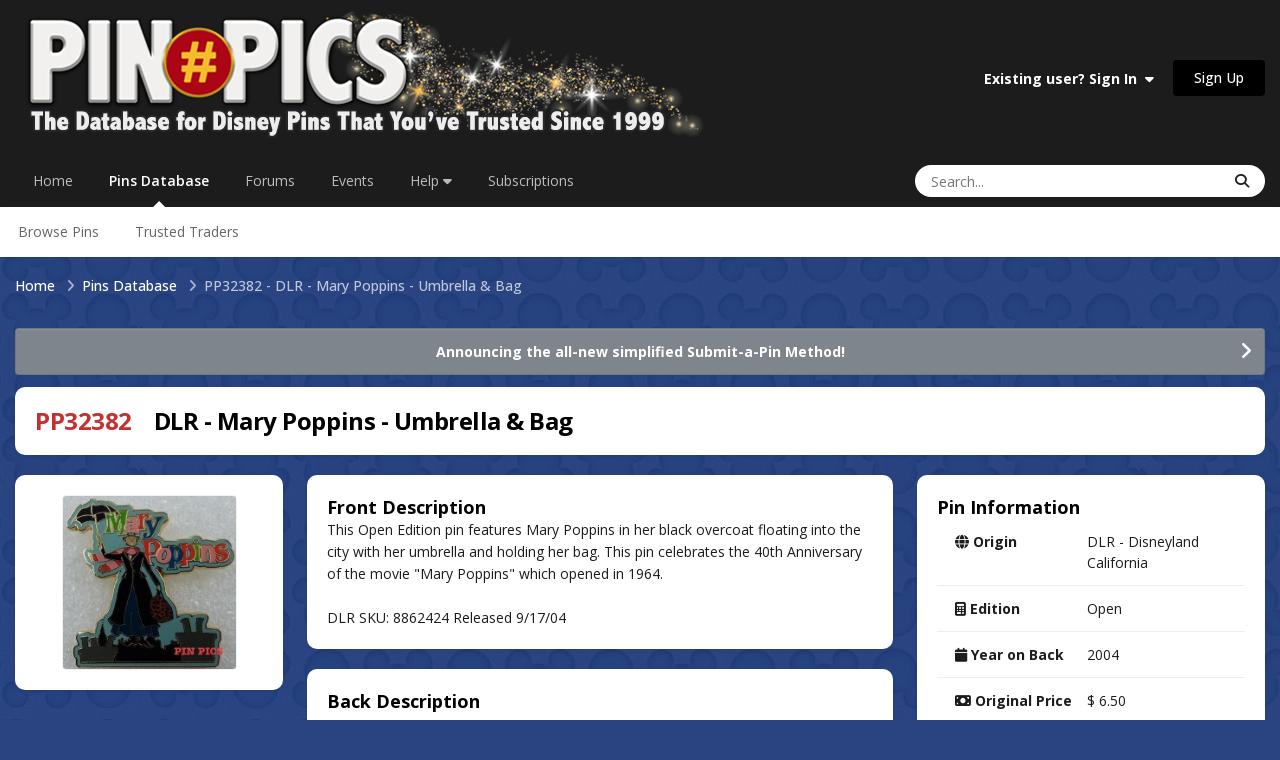

--- FILE ---
content_type: text/html;charset=UTF-8
request_url: https://pinpics.com/pin/32382
body_size: 9997
content:
<!DOCTYPE html>
<html lang="en-US" dir="ltr">
	<head>
		<meta charset="utf-8">
        
		<title>PP32382 - DLR - Mary Poppins - Umbrella &amp; Bag - PinPics</title>
		
			<!-- Google tag (gtag.js) -->
<script async src="https://www.googletagmanager.com/gtag/js?id=G-FM5MKHQCQN"></script>
<script>
  window.dataLayer = window.dataLayer || [];
  function gtag(){dataLayer.push(arguments);}
  gtag('js', new Date());

  gtag('config', 'G-FM5MKHQCQN');
</script>
		
		
		
		

	<meta name="viewport" content="width=device-width, initial-scale=1">



	<meta name="twitter:card" content="summary_large_image" />




	
		
			
				<meta property="og:image" content="https://pinpics.com/uploads/pins/monthly_2004_08/202111261963.jpg">
			
		
	

	
		
			
				<meta property="og:title" content="DLR - Mary Poppins - Umbrella &amp; Bag">
			
		
	

	
		
			
				<meta property="og:type" content="website">
			
		
	

	
		
			
				<meta property="og:url" content="https://pinpics.com/pin/32382/">
			
		
	

	
		
			
				<meta name="description" content="The original FREE online database for Disney Pin Trading. Trade and catalog your collection in a safe and secure community of Disney Pin Traders.">
			
		
	

	
		
			
				<meta property="og:description" content="This Open Edition pin features Mary Poppins in her black overcoat floating into the city with her umbrella and holding her bag. This pin celebrates the 40th Anniversary of the movie &quot;Mary Poppins&quot; which opened in 1964. DLR SKU: 8862424 Released 9/17/04">
			
		
	

	
		
			
				<meta property="og:updated_time" content="2023-07-17T22:26:55Z">
			
		
	

	
		
			
				<meta property="og:site_name" content="PinPics">
			
		
	

	
		
			
				<meta property="og:locale" content="en_US">
			
		
	

	
		
			
				<meta name="keywords" content="Disney Pins, Online Pin Trading, Pin Collecting, Pin Traders, Pin Database, Pin Collectors Community, Free Online Pin Catalog, Disney Pin Forum, Pin Trading Forum">
			
		
	


	
		<link rel="canonical" href="https://pinpics.com/pin/32382/" />
	





<link rel="manifest" href="https://pinpics.com/manifest.webmanifest/">
<meta name="msapplication-config" content="https://pinpics.com/browserconfig.xml/">
<meta name="msapplication-starturl" content="/">
<meta name="application-name" content="PinPics">
<meta name="apple-mobile-web-app-title" content="PinPics">

	<meta name="theme-color" content="#1c1c1c">










<link rel="preload" href="//pinpics.com/applications/core/interface/font/fontawesome-webfont.woff2?v=4.7.0" as="font" crossorigin="anonymous">
		


	<link rel="preconnect" href="https://fonts.googleapis.com">
	<link rel="preconnect" href="https://fonts.gstatic.com" crossorigin>
	
		<link href="https://fonts.googleapis.com/css2?family=Open%20Sans:wght@300;400;500;600;700&display=swap" rel="stylesheet">
	



	<link rel='stylesheet' href='https://pinpics.com/uploads/css_built_26/341e4a57816af3ba440d891ca87450ff_framework.css?v=c1e5f176dd1769372986' media='all'>

	<link rel='stylesheet' href='https://pinpics.com/uploads/css_built_26/05e81b71abe4f22d6eb8d1a929494829_responsive.css?v=c1e5f176dd1769372986' media='all'>

	<link rel='stylesheet' href='https://pinpics.com/uploads/css_built_26/223ae211f0236ea36ac9f7bf920a797a_all.min.css?v=c1e5f176dd1769372986' media='all'>

	<link rel='stylesheet' href='https://pinpics.com/uploads/css_built_26/29bd99919d9bcfd58c5a255c6957b8a6_convert.css?v=c1e5f176dd1769372986' media='all'>

	<link rel='stylesheet' href='https://pinpics.com/uploads/css_built_26/49037c9bdbc019a877c9a3ae069caf24_v4-font-face.min.css?v=c1e5f176dd1769372986' media='all'>

	<link rel='stylesheet' href='https://pinpics.com/uploads/css_built_26/90eb5adf50a8c640f633d47fd7eb1778_core.css?v=c1e5f176dd1769372986' media='all'>

	<link rel='stylesheet' href='https://pinpics.com/uploads/css_built_26/5a0da001ccc2200dc5625c3f3934497d_core_responsive.css?v=c1e5f176dd1769372986' media='all'>

	<link rel='stylesheet' href='https://pinpics.com/uploads/css_built_26/f6c2e70b9ca9bb3683a2629adf2a13b9_feedback.css?v=c1e5f176dd1769372986' media='all'>

	<link rel='stylesheet' href='https://pinpics.com/uploads/css_built_26/c450194f41574a94ec98fd5f46d82d95_pins.css?v=c1e5f176dd1769372986' media='all'>

	<link rel='stylesheet' href='https://pinpics.com/uploads/css_built_26/4a9a1be2bd8b889c04a1056ccb56f13c_global.css?v=c1e5f176dd1769372986' media='all'>





<link rel='stylesheet' href='https://pinpics.com/uploads/css_built_26/258adbb6e4f3e83cd3b355f84e3fa002_custom.css?v=c1e5f176dd1769372986' media='all'>




		
		

	
	<link rel='shortcut icon' href='https://pinpics.com/uploads/monthly_2023_10/numbersignicon.png' type="image/png">

	</head>
	<body class="ipsApp ipsApp_front ipsJS_none ipsClearfix" data-controller="core.front.core.app"  data-message=""  data-pageapp="tbpins" data-pagelocation="front" data-pagemodule="pins" data-pagecontroller="view" data-pageid="32382"   >
		
        

        

		<a href="#ipsLayout_mainArea" class="ipsHide" title="Go to main content on this page" accesskey="m">Jump to content</a>
		





		<div id="ipsLayout_header" class="ipsClearfix">
			<header>
				<div class="ipsLayout_container">
					


<a href='https://pinpics.com/' id='elLogo' accesskey='1'><img src="https://pinpics.com/uploads/monthly_2025_07/LogoBanner3white.png.3a8d86b4c3da0690e3055a6909a385be.png" alt='PinPics'></a>

					
						

	<ul id="elUserNav" class="ipsList_inline cSignedOut ipsResponsive_showDesktop">
		
        
		
        
        
            
            
	


	<li class='cUserNav_icon ipsHide' id='elCart_container'></li>
	<li class='elUserNav_sep ipsHide' id='elCart_sep'></li>

<li id="elSignInLink">
                <a href="https://pinpics.com/login/" data-ipsmenu-closeonclick="false" data-ipsmenu id="elUserSignIn">
                    Existing user? Sign In  <i class="fa fa-caret-down"></i>
                </a>
                
<div id='elUserSignIn_menu' class='ipsMenu ipsMenu_auto ipsHide'>
	<form accept-charset='utf-8' method='post' action='https://pinpics.com/login/'>
		<input type="hidden" name="csrfKey" value="d714e335fc4fd0b942d71412f0e5aee8">
		<input type="hidden" name="ref" value="aHR0cHM6Ly9waW5waWNzLmNvbS9waW4vMzIzODI=">
		<div data-role="loginForm">
			
			
			
				
<div class="ipsPad ipsForm ipsForm_vertical">
	<h4 class="ipsType_sectionHead">Sign In</h4>
	<br><br>
	<ul class='ipsList_reset'>
		<li class="ipsFieldRow ipsFieldRow_noLabel ipsFieldRow_fullWidth">
			
			
				<input type="email" placeholder="Email Address" name="auth" autocomplete="email">
			
		</li>
		<li class="ipsFieldRow ipsFieldRow_noLabel ipsFieldRow_fullWidth">
			<input type="password" placeholder="Password" name="password" autocomplete="current-password">
		</li>
		<li class="ipsFieldRow ipsFieldRow_checkbox ipsClearfix">
			<span class="ipsCustomInput">
				<input type="checkbox" name="remember_me" id="remember_me_checkbox" value="1" checked aria-checked="true">
				<span></span>
			</span>
			<div class="ipsFieldRow_content">
				<label class="ipsFieldRow_label" for="remember_me_checkbox">Remember me</label>
				<span class="ipsFieldRow_desc">Not recommended on shared computers</span>
			</div>
		</li>
		<li class="ipsFieldRow ipsFieldRow_fullWidth">
			<button type="submit" name="_processLogin" value="usernamepassword" class="ipsButton ipsButton_primary ipsButton_small" id="elSignIn_submit">Sign In</button>
			
				<p class="ipsType_right ipsType_small">
					
						<a href='https://pinpics.com/lostpassword/' data-ipsDialog data-ipsDialog-title='Forgot your password?'>
					
					Forgot your password?</a>
				</p>
			
		</li>
	</ul>
</div>
			
		</div>
	</form>
</div>
            </li>
            
        
		
			<li>
				
					<a href="https://pinpics.com/register/"  id="elRegisterButton" class="ipsButton ipsButton_normal ipsButton_primary">Sign Up</a>
				
			</li>
		
	</ul>

						
<ul class='ipsMobileHamburger ipsList_reset ipsResponsive_hideDesktop'>
	<li data-ipsDrawer data-ipsDrawer-drawerElem='#elMobileDrawer'>
		<a href='#'>
			
			
				
			
			
			
			<i class='fa fa-navicon'></i>
		</a>
	</li>
</ul>
					
				</div>
			</header>
			

	<nav data-controller='core.front.core.navBar' class=' ipsResponsive_showDesktop'>
		<div class='ipsNavBar_primary ipsLayout_container '>
			<ul data-role="primaryNavBar" class='ipsClearfix'>
				


	
		
		
		<li  id='elNavSecondary_37' data-role="navBarItem" data-navApp="core" data-navExt="CustomItem">
			
			
				<a href="https://pinpics.com"  data-navItem-id="37" >
					Home<span class='ipsNavBar_active__identifier'></span>
				</a>
			
			
		</li>
	
	

	
		
		
			
		
		<li class='ipsNavBar_active' data-active id='elNavSecondary_135' data-role="navBarItem" data-navApp="tbpins" data-navExt="Pins">
			
			
				<a href="https://pinpics.com/pins/"  data-navItem-id="135" data-navDefault>
					Pins Database<span class='ipsNavBar_active__identifier'></span>
				</a>
			
			
				<ul class='ipsNavBar_secondary ' data-role='secondaryNavBar'>
					


	
	

	
	

	
		
		
		<li  id='elNavSecondary_141' data-role="navBarItem" data-navApp="core" data-navExt="CustomItem">
			
			
				<a href="https://pinpics.com/pins/"  data-navItem-id="141" >
					Browse Pins<span class='ipsNavBar_active__identifier'></span>
				</a>
			
			
		</li>
	
	

	
	

	
	

	
		
		
		<li  id='elNavSecondary_149' data-role="navBarItem" data-navApp="cms" data-navExt="Pages">
			
			
				<a href="https://pinpics.com/trustedtrader/"  data-navItem-id="149" >
					Trusted Traders<span class='ipsNavBar_active__identifier'></span>
				</a>
			
			
		</li>
	
	

	
	

	
	

	
	

					<li class='ipsHide' id='elNavigationMore_135' data-role='navMore'>
						<a href='#' data-ipsMenu data-ipsMenu-appendTo='#elNavigationMore_135' id='elNavigationMore_135_dropdown'>More <i class='fa fa-caret-down'></i></a>
						<ul class='ipsHide ipsMenu ipsMenu_auto' id='elNavigationMore_135_dropdown_menu' data-role='moreDropdown'></ul>
					</li>
				</ul>
			
		</li>
	
	

	
		
		
		<li  id='elNavSecondary_10' data-role="navBarItem" data-navApp="forums" data-navExt="Forums">
			
			
				<a href="https://pinpics.com/forums/"  data-navItem-id="10" >
					Forums<span class='ipsNavBar_active__identifier'></span>
				</a>
			
			
				<ul class='ipsNavBar_secondary ipsHide' data-role='secondaryNavBar'>
					


	
	

	
		
		
		<li  id='elNavSecondary_4' data-role="navBarItem" data-navApp="core" data-navExt="AllActivity">
			
			
				<a href="https://pinpics.com/discover/"  data-navItem-id="4" >
					All Activity<span class='ipsNavBar_active__identifier'></span>
				</a>
			
			
		</li>
	
	

	
	

	
		
		
		<li  id='elNavSecondary_94' data-role="navBarItem" data-navApp="core" data-navExt="OnlineUsers">
			
			
				<a href="https://pinpics.com/online/"  data-navItem-id="94" >
					Online Users<span class='ipsNavBar_active__identifier'></span>
				</a>
			
			
		</li>
	
	

	
	

	
	

					<li class='ipsHide' id='elNavigationMore_10' data-role='navMore'>
						<a href='#' data-ipsMenu data-ipsMenu-appendTo='#elNavigationMore_10' id='elNavigationMore_10_dropdown'>More <i class='fa fa-caret-down'></i></a>
						<ul class='ipsHide ipsMenu ipsMenu_auto' id='elNavigationMore_10_dropdown_menu' data-role='moreDropdown'></ul>
					</li>
				</ul>
			
		</li>
	
	

	
		
		
		<li  id='elNavSecondary_32' data-role="navBarItem" data-navApp="calendar" data-navExt="Calendar">
			
			
				<a href="https://pinpics.com/events/"  data-navItem-id="32" >
					Events<span class='ipsNavBar_active__identifier'></span>
				</a>
			
			
		</li>
	
	

	
	

	
		
		
		<li  id='elNavSecondary_89' data-role="navBarItem" data-navApp="core" data-navExt="Menu">
			
			
				<a href="#" id="elNavigation_89" data-ipsMenu data-ipsMenu-appendTo='#elNavSecondary_89' data-ipsMenu-activeClass='ipsNavActive_menu' data-navItem-id="89" >
					Help <i class="fa fa-caret-down"></i><span class='ipsNavBar_active__identifier'></span>
				</a>
				<ul id="elNavigation_89_menu" class="ipsMenu ipsMenu_auto ipsHide">
					

	
		
			<li class='ipsMenu_item' >
				<a href='https://pinpics.com/faqs/' >
					FAQs
				</a>
			</li>
		
	

	
		
			<li class='ipsMenu_item' >
				<a href='https://pinpics.com/guides/' >
					Guides & Help Topics
				</a>
			</li>
		
	

	
		
			<li class='ipsMenu_item' >
				<a href='https://pinpics.com/perks/' >
					PinPics Perks Loyalty Program
				</a>
			</li>
		
	

	
		
			<li class='ipsMenu_item' >
				<a href='https://pinpics.com/team/' >
					Meet the Team
				</a>
			</li>
		
	

	
		
			<li class='ipsMenu_item' >
				<a href='https://pinpics.com/trustedsellers/' >
					Trusted Sellers
				</a>
			</li>
		
	

	
		
			<li class='ipsMenu_item' >
				<a href='https://pinpics.com/guidelines/' target='_blank' rel="noopener">
					Rules
				</a>
			</li>
		
	

	
		
			<li class='ipsMenu_item' >
				<a href='https://pinpics.com/supportus/' >
					Support Us
				</a>
			</li>
		
	

	
		
			<li class='ipsMenu_item' >
				<a href='https://pinpics.com/contact/' target='_blank' rel="noopener">
					Contact Us
				</a>
			</li>
		
	

				</ul>
			
			
		</li>
	
	

	
		
		
		<li  id='elNavSecondary_145' data-role="navBarItem" data-navApp="cms" data-navExt="Pages">
			
			
				<a href="https://pinpics.com/tiers/"  data-navItem-id="145" >
					Subscriptions<span class='ipsNavBar_active__identifier'></span>
				</a>
			
			
				<ul class='ipsNavBar_secondary ipsHide' data-role='secondaryNavBar'>
					


	
		
		
		<li  id='elNavSecondary_146' data-role="navBarItem" data-navApp="cms" data-navExt="Pages">
			
			
				<a href="https://pinpics.com/tiers/"  data-navItem-id="146" >
					Subscription Options<span class='ipsNavBar_active__identifier'></span>
				</a>
			
			
		</li>
	
	

	
		
		
		<li  id='elNavSecondary_147' data-role="navBarItem" data-navApp="cms" data-navExt="Pages">
			
			
				<a href="https://pinpics.com/subscriptionfeatures/"  data-navItem-id="147" >
					Subscription Features<span class='ipsNavBar_active__identifier'></span>
				</a>
			
			
		</li>
	
	

	
	

	
		
		
		<li  id='elNavSecondary_153' data-role="navBarItem" data-navApp="cms" data-navExt="Pages">
			
			
				<a href="https://pinpics.com/appfaq/"  data-navItem-id="153" >
					Mobile App FAQs<span class='ipsNavBar_active__identifier'></span>
				</a>
			
			
		</li>
	
	

	
	

	
	

					<li class='ipsHide' id='elNavigationMore_145' data-role='navMore'>
						<a href='#' data-ipsMenu data-ipsMenu-appendTo='#elNavigationMore_145' id='elNavigationMore_145_dropdown'>More <i class='fa fa-caret-down'></i></a>
						<ul class='ipsHide ipsMenu ipsMenu_auto' id='elNavigationMore_145_dropdown_menu' data-role='moreDropdown'></ul>
					</li>
				</ul>
			
		</li>
	
	

	
	

				<li class='ipsHide' id='elNavigationMore' data-role='navMore'>
					<a href='#' data-ipsMenu data-ipsMenu-appendTo='#elNavigationMore' id='elNavigationMore_dropdown'>More</a>
					<ul class='ipsNavBar_secondary ipsHide' data-role='secondaryNavBar'>
						<li class='ipsHide' id='elNavigationMore_more' data-role='navMore'>
							<a href='#' data-ipsMenu data-ipsMenu-appendTo='#elNavigationMore_more' id='elNavigationMore_more_dropdown'>More <i class='fa fa-caret-down'></i></a>
							<ul class='ipsHide ipsMenu ipsMenu_auto' id='elNavigationMore_more_dropdown_menu' data-role='moreDropdown'></ul>
						</li>
					</ul>
				</li>
			</ul>
			

	<div id="elSearchWrapper">
		<div id='elSearch' data-controller="core.front.core.quickSearch">
			<form accept-charset='utf-8' action='//pinpics.com/search/?do=quicksearch' method='post'>
                <input type='search' id='elSearchField' placeholder='Search...' name='q' autocomplete='off' aria-label='Search'>
                <details class='cSearchFilter'>
                    <summary class='cSearchFilter__text'></summary>
                    <ul class='cSearchFilter__menu'>
                        
                        <li><label><input type="radio" name="type" value="all"  checked><span class='cSearchFilter__menuText'>Everywhere</span></label></li>
                        
                        
                            <li><label><input type="radio" name="type" value="pins_database" checked><span class='cSearchFilter__menuText'>Pins Database</span></label></li>
                        
                            <li><label><input type="radio" name="type" value="forums_topic"><span class='cSearchFilter__menuText'>Topics</span></label></li>
                        
                            <li><label><input type="radio" name="type" value="calendar_event"><span class='cSearchFilter__menuText'>Events</span></label></li>
                        
                            <li><label><input type="radio" name="type" value="cms_records3"><span class='cSearchFilter__menuText'>Guides</span></label></li>
                        
                            <li><label><input type="radio" name="type" value="nexus_package_item"><span class='cSearchFilter__menuText'>Products</span></label></li>
                        
                    </ul>
                </details>
				<button class='cSearchSubmit' type="submit" aria-label='Search'><i class="fa fa-search"></i></button>
			</form>
		</div>
	</div>

		</div>
	</nav>

			
<ul id="elMobileNav" class="ipsResponsive_hideDesktop" data-controller="core.front.core.mobileNav">
	
		
			
			
				
					<li id="elMobileBreadcrumb">
						<a href="https://pinpics.com/pins/">
							<span>Pins Database</span>
						</a>
					</li>
				
				
			
				
				
			
		
	
	
	
	<li >
		<a data-action="defaultStream" href="https://pinpics.com/discover/"><i class="fa fa-newspaper-o" aria-hidden="true"></i></a>
	</li>

	

	
		<li class="ipsJS_show">
			<a href="https://pinpics.com/search/?type=pins_database"><i class="fa fa-search"></i></a>
		</li>
	
</ul>
		</div>
		<main id="ipsLayout_body" class="ipsLayout_container">
			<div id="ipsLayout_contentArea">
				<div id="ipsLayout_contentWrapper">
					
<nav class='ipsBreadcrumb ipsBreadcrumb_top ipsFaded_withHover'>
	

	<ul class='ipsList_inline ipsPos_right'>
		
		<li >
			<a data-action="defaultStream" class='ipsType_light '  href='https://pinpics.com/discover/'><i class="fa fa-newspaper-o" aria-hidden="true"></i> <span>All Activity</span></a>
		</li>
		
	</ul>

	<ul data-role="breadcrumbList">
		<li>
			<a title="Home" href='https://pinpics.com/'>
				<span>Home <i class='fa fa-angle-right'></i></span>
			</a>
		</li>
		
		
			<li>
				
					<a href='https://pinpics.com/pins/'>
						<span>Pins Database <i class='fa fa-angle-right' aria-hidden="true"></i></span>
					</a>
				
			</li>
		
			<li>
				
					PP32382 - DLR - Mary Poppins - Umbrella &amp; Bag
				
			</li>
		
	</ul>
</nav>
					
					<div id="ipsLayout_mainArea">
						
						
						
						

	


	<div class='cAnnouncementsContent'>
		
		<div class='cAnnouncementContentTop ipsAnnouncement ipsMessage_general ipsType_center'>
            
            <a href='https://pinpics.com/forums/topic/2471-announcing-the-new-method-for-submitting-a-pin/' target="_blank" rel='noopener'>Announcing the all-new simplified Submit-a-Pin Method!</a>
            
		</div>
		
	</div>



						

<div class="tbPinsView" data-controller="tbpins.front.pins.viewPin">
	<div class='ipsClearfix ipsMargin_bottom'>
		<div class='ipsPageHeader ipsResponsive_pull ipsBox ipsPadding'>
			<h1 class='ipsType_pageTitle ipsContained_container'>
				
				<span class='ipsType_break ipsContained'><span class="ipsType_negative">PP32382</span>&nbsp;&nbsp;&nbsp; DLR - Mary Poppins - Umbrella &amp; Bag</span>
			</h1>
		</div>
	</div>
	
	

	
	
	
	<div class='ipsResponsive_pull'>
		<div class='ipsColumns ipsColumns_collapsePhone ipsSpacer_bottom'>
			<aside class='ipsColumn ipsColumn_wide'>
				
				
				<div class='ipsBox ipsPadding ipsType_center'>
					<h2 class='ipsType_sectionTitle ipsType_reset ipsHide'>1 Photo</h2>
					
						<img src="https://pinpics.com/uploads/pins/monthly_2004_08/202111261963.thumb.jpg.a5a7ff0f41c4f79b7af63fb2cfd218fb.jpg" alt="DLR - Mary Poppins - Umbrella &amp; Bag" class="ipsThumb ipsThumb_large ipsRadius ipsCursor_pointer" data-ipsLightbox data-ipsLightbox-group="pin_32382" data-fullURL="https://pinpics.com/uploads/pins/monthly_2004_08/202111261963.jpg">
					
					
					
					
					
				</div>
				
				
				
					<div class="ipsBox ipsPadding tbPinsMyNotes ipsSpacer_top ipsResponsive_showTablet">
						
<form action="https://pinpics.com/pin/32382" method="post" accept-charset='utf-8' enctype="multipart/form-data" data-ipsForm class="ipsForm ipsForm_vertical"  >
	<input type="hidden" name="pin_notes_submitted" value="1">
	
		
			<input type="hidden" name="csrfKey" value="d714e335fc4fd0b942d71412f0e5aee8">
		
	
	
		<input type="hidden" name="MAX_FILE_SIZE" value="25165824">
		<input type="hidden" name="plupload" value="1f4cefe2d1c4062f4a51f545f45d70d4">
	
	
	
		
					<ul class='ipsForm'>
						
<li class='ipsFieldRow ipsFieldRow_textValue ipsClearfix  ' id="tbpins_my_pin_notes">
	
		
			<label class='ipsFieldRow_label' >
				<span>My Pin Notes (Subscription-only Feature)</span> 
			</label>
		
		<div class='ipsFieldRow_content' >
			
			
<div class='ipsPadding ipsType_richText ipsAreaBackground'>
	With a paid PinPics PLUS or PREMIUM subscription, every pin listed in your OWNS, WANTS and TRADES lists will include three easy-access text fields. This is a space for you to note your own valuation, mark a storage location, record additional info or stories about your pin, etc. And it's all PRIVATE, for your eyes only!
<br>


	 
<br>


	You also have the option of printing or viewing your lists in a Table-view PDF format, which allows you to include data from this tier's special fields.
<br>


	 
<br>

<p style="text-align: center;">
	<strong>Subscribe today to unlock these exciting new features!</strong>
<br>

<p style="text-align: center;">
	 
<br>

<p style="text-align: center;">
	<a href="https://pinpics.com/subscriptionfeatures/" rel=""><img alt="Learn More Button PNG.png" class="ipsImage ipsImage_thumbnailed" data-fileid="16695" data-ratio="23.20" data-unique="bbxy3fh9v" style="height: auto;" width="181" data-src="https://pinpics.com/uploads/monthly_2025_04/LearnMoreButtonPNG.png.c31994dd5ffd5503b4282cdc3690ac48.png" src="https://pinpics.com/applications/core/interface/js/spacer.png"></a>
<br>
</div>
			
			
			
			
		</div>
	
</li>
						<li class='ipsFieldRow'>
							<div class='ipsFieldRow_content'>
								
							</div>
						</li>
					</ul>
		
	
</form>
					</div>
				
			</aside>
			
			<article class="tbPinsDescription ipsType_normal ipsColumn ipsColumn_fluid ipsResponsive_hideTablet">
				<div class="tbPinsDescriptionFront ipsBox ipsPadding">
					<h2 class="ipsType_sectionHead">Front Description</h2>
					<div class="ipsType_richText ipsContained">
						<p>This Open Edition pin features Mary Poppins in her black overcoat floating into the city with her umbrella and holding her bag. This pin celebrates the 40th Anniversary of the movie "Mary Poppins" which opened in 1964. </p>
<p>&nbsp;</p>
<p>DLR SKU: 8862424 Released 9/17/04</p>

					</div>
				</div>
				<div class="tbPinsDescriptionBack ipsBox ipsPadding ipsMargin_top">
					<h2 class="ipsType_sectionHead">Back Description</h2>
					<div class="ipsType_richText ipsContained">
						
							<p>&nbsp;</p>

						
					</div>
				</div>
				
					<div class="ipsBox ipsPadding tbPinsMyNotes ipsSpacer_top ipsResponsive_hideTablet">
						
<form action="https://pinpics.com/pin/32382" method="post" accept-charset='utf-8' enctype="multipart/form-data" data-ipsForm class="ipsForm ipsForm_vertical"  >
	<input type="hidden" name="pin_notes_submitted" value="1">
	
		
			<input type="hidden" name="csrfKey" value="d714e335fc4fd0b942d71412f0e5aee8">
		
	
	
		<input type="hidden" name="MAX_FILE_SIZE" value="25165824">
		<input type="hidden" name="plupload" value="4afe982630c84308bd2cf6145490fac7">
	
	
	
		
					<ul class='ipsForm'>
						
<li class='ipsFieldRow ipsFieldRow_textValue ipsClearfix  ' id="tbpins_my_pin_notes">
	
		
			<label class='ipsFieldRow_label' >
				<span>My Pin Notes (Subscription-only Feature)</span> 
			</label>
		
		<div class='ipsFieldRow_content' >
			
			
<div class='ipsPadding ipsType_richText ipsAreaBackground'>
	With a paid PinPics PLUS or PREMIUM subscription, every pin listed in your OWNS, WANTS and TRADES lists will include three easy-access text fields. This is a space for you to note your own valuation, mark a storage location, record additional info or stories about your pin, etc. And it's all PRIVATE, for your eyes only!
<br>


	 
<br>


	You also have the option of printing or viewing your lists in a Table-view PDF format, which allows you to include data from this tier's special fields.
<br>


	 
<br>

<p style="text-align: center;">
	<strong>Subscribe today to unlock these exciting new features!</strong>
<br>

<p style="text-align: center;">
	 
<br>

<p style="text-align: center;">
	<a href="https://pinpics.com/subscriptionfeatures/" rel=""><img alt="Learn More Button PNG.png" class="ipsImage ipsImage_thumbnailed" data-fileid="16695" data-ratio="23.20" data-unique="bbxy3fh9v" style="height: auto;" width="181" data-src="https://pinpics.com/uploads/monthly_2025_04/LearnMoreButtonPNG.png.c31994dd5ffd5503b4282cdc3690ac48.png" src="https://pinpics.com/applications/core/interface/js/spacer.png"></a>
<br>
</div>
			
			
			
			
		</div>
	
</li>
						<li class='ipsFieldRow'>
							<div class='ipsFieldRow_content'>
								
							</div>
						</li>
					</ul>
		
	
</form>
					</div>
				
			</article>
			
			<aside class='ipsColumn ipsColumn_veryWide ipsPadding_right:none' id='elPinInfo'>
				<div class="ipsBox ipsPadding">
					<h2 class='ipsType_sectionHead'>Pin Information</h2>
					<section class='ipsType_normal'>
						<ul class="ipsDataList ipsDataList_reducedSpacing">
							<li class="ipsDataItem">
								
								<span class="ipsDataItem_generic ipsDataItem_size5"><i class="fa fa-globe"></i> <strong>Origin</strong></span>
								<span class="ipsDataItem_generic tbPinsInfoData ipsType_break">
									
									
										DLR - Disneyland California
										
									
								</span>
							</li>
							<li class="ipsDataItem">
								<span class="ipsDataItem_generic ipsDataItem_size5"><i class="fa fa-calculator"></i> <strong>Edition</strong></span>
								<span class="ipsDataItem_generic tbPinsInfoData">Open</span>
							</li>
							<li class="ipsDataItem">
								<span class="ipsDataItem_generic ipsDataItem_size5"><i class="fa fa-calendar"></i> <strong>Year on Back</strong></span>
								<span class="ipsDataItem_generic tbPinsInfoData">2004</span>
							</li>
							<li class="ipsDataItem">
								<span class="ipsDataItem_generic ipsDataItem_size5"><i class="fa fa-money"></i> <strong>Original Price</strong></span>
								<span class="ipsDataItem_generic tbPinsInfoData ipsType_break">
									
									
									
										$ 6.50
										
									
								</span>
							</li>
							<li class="ipsDataItem">
								<span class="ipsDataItem_generic ipsDataItem_size5"><i class="fa fa-barcode"></i> <strong>SKU</strong></span>
								<span class="ipsDataItem_generic tbPinsInfoData ipsType_break">
									
									
									
										
										See Below
										
									
								</span>
							</li>
							<li class="ipsDataItem">
								<span class="ipsDataItem_generic ipsDataItem_size5"><i class="fa-solid fa-ruler-combined"></i> <strong>Dimensions</strong></span>
								<span class="ipsDataItem_generic tbPinsInfoData ipsType_break"></span>
							</li>
							
							
							
								<li class="ipsDataItem">
									<span class="ipsDataItem_generic ipsDataItem_size5">

	<i class="fa fa-heart tbPinsType_own"></i>
 <strong>Owns:</strong></span>
									<span class="ipsDataItem_generic tbPinsInfoData">
										
											
												<strong class="ipsCursor_default">51</strong>
											
										
									</span>
								</li>
							
								<li class="ipsDataItem">
									<span class="ipsDataItem_generic ipsDataItem_size5">

	<i class="fa fa-crown tbPinsType_want"></i>
 <strong>Wants:</strong></span>
									<span class="ipsDataItem_generic tbPinsInfoData">
										
											
												<strong class="ipsCursor_default">13</strong>
											
										
									</span>
								</li>
							
								<li class="ipsDataItem">
									<span class="ipsDataItem_generic ipsDataItem_size5">

	<i class="fa fa-pins-trade-assist tbPinsType_trade">
		<span class="fa-pins-trade-circle circle1"></span>
		<span class="fa-pins-trade-circle circle2"></span>
		<span class="fa-pins-trade-circle circle3"></span>
	</i>
 <strong>Trades:</strong></span>
									<span class="ipsDataItem_generic tbPinsInfoData">
										
											
												<strong class="ipsCursor_default">3</strong>
											
										
									</span>
								</li>
							
						</ul>
					</section>
					
					
				</div>
				
				<div class="tbPinsDescription ipsType_normal ipsMargin_top ipsResponsive_showTablet">
					<div class="tbPinsDescriptionFront ipsBox ipsPadding">
						<h2 class="ipsType_sectionHead">Front Description</h2>
						<div class="ipsType_richText ipsContained">
							<p>This Open Edition pin features Mary Poppins in her black overcoat floating into the city with her umbrella and holding her bag. This pin celebrates the 40th Anniversary of the movie "Mary Poppins" which opened in 1964. </p>
<p>&nbsp;</p>
<p>DLR SKU: 8862424 Released 9/17/04</p>

						</div>
					</div>
					<div class="tbPinsDescriptionBack ipsBox ipsPadding ipsMargin_top">
						<h2 class="ipsType_sectionHead">Back Description</h2>
						<div class="ipsType_richText ipsContained">
							
							<p>&nbsp;</p>

							
						</div>
					</div>
				</div>
			</aside>
		</div>
		
		
	</div>
	
	<div class='ipsBox ipsPadding ipsResponsive_pull ipsResponsive_showPhone ipsMargin_top'>
		<div class='ipsShareLinks'>
			
				


    <a href='#elShareItem_751617871_menu' id='elShareItem_751617871' data-ipsMenu class='ipsShareButton ipsButton ipsButton_verySmall ipsButton_light '>
        <span><i class='fa fa-share-alt'></i></span> &nbsp;Share
    </a>

    <div class='ipsPadding ipsMenu ipsMenu_normal ipsHide' id='elShareItem_751617871_menu' data-controller="core.front.core.sharelink">
        
        
        	
        
        <span data-ipsCopy data-ipsCopy-flashmessage>
            <a href="https://pinpics.com/pin/32382/" class="ipsButton ipsButton_light ipsButton_small ipsButton_fullWidth" data-role="copyButton" data-clipboard-text="https://pinpics.com/pin/32382/" data-ipstooltip title='Copy Link to Clipboard'><i class="fa fa-clone"></i> https://pinpics.com/pin/32382/</a>
        </span>
        <ul class='ipsShareLinks ipsMargin_top:half'>
            
                <li>
<a href="https://x.com/share?url=https%3A%2F%2Fpinpics.com%2Fpin%2F32382%2F" class="cShareLink cShareLink_x" target="_blank" data-role="shareLink" title='Share on X' data-ipsTooltip rel='nofollow noopener'>
    <i class="fa fa-x"></i>
</a></li>
            
                <li>
<a href="https://www.facebook.com/sharer/sharer.php?u=https%3A%2F%2Fpinpics.com%2Fpin%2F32382%2F" class="cShareLink cShareLink_facebook" target="_blank" data-role="shareLink" title='Share on Facebook' data-ipsTooltip rel='noopener nofollow'>
	<i class="fa fa-facebook"></i>
</a></li>
            
                <li>
<a href="https://www.reddit.com/submit?url=https%3A%2F%2Fpinpics.com%2Fpin%2F32382%2F&amp;title=DLR+-+Mary+Poppins+-+Umbrella+%26+Bag" rel="nofollow noopener" class="cShareLink cShareLink_reddit" target="_blank" title='Share on Reddit' data-ipsTooltip>
	<i class="fa fa-reddit"></i>
</a></li>
            
                <li>
<a href="https://www.linkedin.com/shareArticle?mini=true&amp;url=https%3A%2F%2Fpinpics.com%2Fpin%2F32382%2F&amp;title=DLR+-+Mary+Poppins+-+Umbrella+%26+Bag" rel="nofollow noopener" class="cShareLink cShareLink_linkedin" target="_blank" data-role="shareLink" title='Share on LinkedIn' data-ipsTooltip>
	<i class="fa fa-linkedin"></i>
</a></li>
            
                <li>
<a href="https://pinterest.com/pin/create/button/?url=https://pinpics.com/pin/32382/&amp;media=" class="cShareLink cShareLink_pinterest" rel="nofollow noopener" target="_blank" data-role="shareLink" title='Share on Pinterest' data-ipsTooltip>
	<i class="fa fa-pinterest"></i>
</a></li>
            
        </ul>
        
            <hr class='ipsHr'>
            <button class='ipsHide ipsButton ipsButton_verySmall ipsButton_light ipsButton_fullWidth ipsMargin_top:half' data-controller='core.front.core.webshare' data-role='webShare' data-webShareTitle='DLR - Mary Poppins - Umbrella &amp; Bag' data-webShareText='DLR - Mary Poppins - Umbrella &amp; Bag' data-webShareUrl='https://pinpics.com/pin/32382/'>More sharing options...</button>
        
    </div>

			
			



		</div>
	</div>
</div>
						


					</div>
					


					
<nav class='ipsBreadcrumb ipsBreadcrumb_bottom ipsFaded_withHover'>
	
		


	

	<ul class='ipsList_inline ipsPos_right'>
		
		<li >
			<a data-action="defaultStream" class='ipsType_light '  href='https://pinpics.com/discover/'><i class="fa fa-newspaper-o" aria-hidden="true"></i> <span>All Activity</span></a>
		</li>
		
	</ul>

	<ul data-role="breadcrumbList">
		<li>
			<a title="Home" href='https://pinpics.com/'>
				<span>Home <i class='fa fa-angle-right'></i></span>
			</a>
		</li>
		
		
			<li>
				
					<a href='https://pinpics.com/pins/'>
						<span>Pins Database <i class='fa fa-angle-right' aria-hidden="true"></i></span>
					</a>
				
			</li>
		
			<li>
				
					PP32382 - DLR - Mary Poppins - Umbrella &amp; Bag
				
			</li>
		
	</ul>
</nav>
				</div>
			</div>
			
		

</main>
		<footer id="ipsLayout_footer" class="ipsClearfix">
			<div class="ipsLayout_container">
				
				

<ul id="elFooterSocialLinks" class="ipsList_inline ipsType_center ipsSpacer_top">
	

	
		<li class='cUserNav_icon'>
			<a href='https://www.instagram.com/pinpicsdotcom/' target='_blank' class='cShareLink cShareLink_instagram' rel='noopener noreferrer'><i class='fa fa-instagram'></i></a>
        </li>
	
		<li class='cUserNav_icon'>
			<a href='https://www.facebook.com/PinPics' target='_blank' class='cShareLink cShareLink_facebook' rel='noopener noreferrer'><i class='fa fa-facebook'></i></a>
        </li>
	
		<li class='cUserNav_icon'>
			<a href='https://www.youtube.com/channel/UCtvX5k9bU81vdVvPKUUzHHw' target='_blank' class='cShareLink cShareLink_youtube' rel='noopener noreferrer'><i class='fa fa-youtube'></i></a>
        </li>
	

</ul>


<ul class="ipsList_inline ipsType_center ipsSpacer_top" id="elFooterLinks">
	
	
	
	
		<li>
			<a href="#elNavTheme_menu" id="elNavTheme" data-ipsmenu data-ipsmenu-above>Theme <i class="fa fa-caret-down"></i></a>
			<ul id="elNavTheme_menu" class="ipsMenu ipsMenu_selectable ipsHide">
			
				<li class="ipsMenu_item ipsMenu_itemChecked">
					<form action="//pinpics.com/theme/?csrfKey=d714e335fc4fd0b942d71412f0e5aee8" method="post">
					<input type="hidden" name="ref" value="aHR0cHM6Ly9waW5waWNzLmNvbS9waW4vMzIzODI=">
					<button type="submit" name="id" value="26" class="ipsButton ipsButton_link ipsButton_link_secondary">Classic (Default)</button>
					</form>
				</li>
			
				<li class="ipsMenu_item">
					<form action="//pinpics.com/theme/?csrfKey=d714e335fc4fd0b942d71412f0e5aee8" method="post">
					<input type="hidden" name="ref" value="aHR0cHM6Ly9waW5waWNzLmNvbS9waW4vMzIzODI=">
					<button type="submit" name="id" value="16" class="ipsButton ipsButton_link ipsButton_link_secondary">Walt Disney - Neutral </button>
					</form>
				</li>
			
			</ul>
		</li>
	
	
	
		<li><a rel="nofollow" href="https://pinpics.com/contact/" data-ipsdialog  data-ipsdialog-title="Contact Us" >Contact Us</a></li>
	
	<li><a rel="nofollow" href="https://pinpics.com/cookies/">Cookies</a></li>




    
        
        <li><a href="https://pinpics.com/aboutpinpics">About PinPics</a></li>
        
        <li><a href="https://pinpics.com/termsandconditions">Terms of Use</a></li>
        
        <li><a href="https://pinpics.com/pinpicsprivacy">Privacy Policy</a></li>
        
        <li><a href="https://pinpics.com/copyrightnotice">Copyright Notice</a></li>
        
</ul>	


<p id='elCopyright'>
	<span id='elCopyright_userLine'>© 2009 - 2026 MJM Holding, LLC., All rights reserved.</span>
	<a rel='nofollow' title='Invision Community' href='https://www.invisioncommunity.com/'>Powered by Invision Community</a>
</p>
			</div>
		</footer>
		

<div id="elMobileDrawer" class="ipsDrawer ipsHide">
	<div class="ipsDrawer_menu">
		<a href="#" class="ipsDrawer_close" data-action="close"><span>×</span></a>
		<div class="ipsDrawer_content ipsFlex ipsFlex-fd:column">
<ul id="elUserNav_mobile" class="ipsList_inline signed_in ipsClearfix">
	


</ul>

			
				<div class="ipsPadding ipsBorder_bottom">
					<ul class="ipsToolList ipsToolList_vertical">
						<li>
							<a href="https://pinpics.com/login/" id="elSigninButton_mobile" class="ipsButton ipsButton_light ipsButton_small ipsButton_fullWidth">Existing user? Sign In</a>
						</li>
						
							<li>
								
									<a href="https://pinpics.com/register/"  id="elRegisterButton_mobile" class="ipsButton ipsButton_small ipsButton_fullWidth ipsButton_important">Sign Up</a>
								
							</li>
						
					</ul>
				</div>
			

			

			<ul class="ipsDrawer_list ipsFlex-flex:11">
				

				
				
				
				
					
						
						
							<li><a href="https://pinpics.com" >Home</a></li>
						
					
				
					
						
						
							<li class="ipsDrawer_itemParent">
								<h4 class="ipsDrawer_title"><a href="#">Pins Database</a></h4>
								<ul class="ipsDrawer_list">
									<li data-action="back"><a href="#">Back</a></li>
									
									
										
										
										
											
										
											
										
											
												
													
													
									
													
									
									
									
										


	

	

	
		
			<li>
				<a href='https://pinpics.com/pins/' >
					Browse Pins
				</a>
			</li>
		
	

	

	

	
		
			<li>
				<a href='https://pinpics.com/trustedtrader/' >
					Trusted Traders
				</a>
			</li>
		
	

	

	

	

										
								</ul>
							</li>
						
					
				
					
						
						
							<li class="ipsDrawer_itemParent">
								<h4 class="ipsDrawer_title"><a href="#">Forums</a></h4>
								<ul class="ipsDrawer_list">
									<li data-action="back"><a href="#">Back</a></li>
									
									
										
										
										
											
										
											
												
											
										
											
										
											
												
											
										
											
										
											
										
									
													
									
										<li><a href="https://pinpics.com/forums/">Forums</a></li>
									
									
									
										


	

	
		
			<li>
				<a href='https://pinpics.com/discover/' >
					All Activity
				</a>
			</li>
		
	

	

	
		
			<li>
				<a href='https://pinpics.com/online/' >
					Online Users
				</a>
			</li>
		
	

	

	

										
								</ul>
							</li>
						
					
				
					
						
						
							<li><a href="https://pinpics.com/events/" >Events</a></li>
						
					
				
					
				
					
						
						
							<li class="ipsDrawer_itemParent">
								<h4 class="ipsDrawer_title"><a href="#">Help</a></h4>
								<ul class="ipsDrawer_list">
									<li data-action="back"><a href="#">Back</a></li>
									
									
													
									
									
										


	
		
			<li>
				<a href='https://pinpics.com/faqs/' >
					FAQs
				</a>
			</li>
		
	

	
		
			<li>
				<a href='https://pinpics.com/guides/' >
					Guides & Help Topics
				</a>
			</li>
		
	

	
		
			<li>
				<a href='https://pinpics.com/perks/' >
					PinPics Perks Loyalty Program
				</a>
			</li>
		
	

	
		
			<li>
				<a href='https://pinpics.com/team/' >
					Meet the Team
				</a>
			</li>
		
	

	
		
			<li>
				<a href='https://pinpics.com/trustedsellers/' >
					Trusted Sellers
				</a>
			</li>
		
	

	
		
			<li>
				<a href='https://pinpics.com/guidelines/' target='_blank' rel="noopener">
					Rules
				</a>
			</li>
		
	

	
		
			<li>
				<a href='https://pinpics.com/supportus/' >
					Support Us
				</a>
			</li>
		
	

	
		
			<li>
				<a href='https://pinpics.com/contact/' target='_blank' rel="noopener">
					Contact Us
				</a>
			</li>
		
	

									
										
								</ul>
							</li>
						
					
				
					
						
						
							<li class="ipsDrawer_itemParent">
								<h4 class="ipsDrawer_title"><a href="#">Subscriptions</a></h4>
								<ul class="ipsDrawer_list">
									<li data-action="back"><a href="#">Back</a></li>
									
									
										
										
										
											
												
													
													
									
													
									
									
									
										


	
		
			<li>
				<a href='https://pinpics.com/tiers/' >
					Subscription Options
				</a>
			</li>
		
	

	
		
			<li>
				<a href='https://pinpics.com/subscriptionfeatures/' >
					Subscription Features
				</a>
			</li>
		
	

	

	
		
			<li>
				<a href='https://pinpics.com/appfaq/' >
					Mobile App FAQs
				</a>
			</li>
		
	

	

	

										
								</ul>
							</li>
						
					
				
					
				
				
			


    
        
            
            <li><a href="https://pinpics.com/aboutpinpics">About PinPics</a></li>
            
            <li><a href="https://pinpics.com/termsandconditions">Terms of Use</a></li>
            
            <li><a href="https://pinpics.com/pinpicsprivacy">Privacy Policy</a></li>
            
            <li><a href="https://pinpics.com/copyrightnotice">Copyright Notice</a></li>
            
    
</ul>

			
		</div>
	</div>
</div>

<div id="elMobileCreateMenuDrawer" class="ipsDrawer ipsHide">
	<div class="ipsDrawer_menu">
		<a href="#" class="ipsDrawer_close" data-action="close"><span>×</span></a>
		<div class="ipsDrawer_content ipsSpacer_bottom ipsPad">
			<ul class="ipsDrawer_list">
				<li class="ipsDrawer_listTitle ipsType_reset">Create New...</li>
				
			</ul>
		</div>
	</div>
</div>

		
		

	
	<script type='text/javascript'>
		var ipsDebug = false;		
	
		var CKEDITOR_BASEPATH = '//pinpics.com/applications/core/interface/ckeditor/ckeditor/';
	
		var ipsSettings = {
			
			
			cookie_path: "/",
			
			cookie_prefix: "ips4_",
			
			
			cookie_ssl: true,
			
            essential_cookies: ["oauth_authorize","member_id","login_key","clearAutosave","lastSearch","device_key","IPSSessionFront","loggedIn","noCache","hasJS","cookie_consent","cookie_consent_optional","referred_by","forumpass_*","cm_reg","location","currency","guestTransactionKey"],
			upload_imgURL: "",
			message_imgURL: "",
			notification_imgURL: "",
			baseURL: "//pinpics.com/",
			jsURL: "//pinpics.com/applications/core/interface/js/js.php",
			csrfKey: "d714e335fc4fd0b942d71412f0e5aee8",
			antiCache: "c1e5f176dd1769372986",
			jsAntiCache: "c1e5f176dd1769384229",
			disableNotificationSounds: true,
			useCompiledFiles: true,
			links_external: true,
			memberID: 0,
			lazyLoadEnabled: true,
			blankImg: "//pinpics.com/applications/core/interface/js/spacer.png",
			googleAnalyticsEnabled: true,
			matomoEnabled: false,
			viewProfiles: false,
			mapProvider: 'none',
			mapApiKey: '',
			pushPublicKey: "BIWflinB2EteC3GiMRY0tzq9p0-vgpX-pa5EC6aAWqXX8M53PLpGHxnaiw6beTtlM8tSBqUg7vbl5cBtlK-d50I",
			relativeDates: true
		};
		
		
		
		
			ipsSettings['maxImageDimensions'] = {
				width: 700,
				height: 700
			};
		
		
	</script>





<script type='text/javascript' src='https://pinpics.com/uploads/javascript_global/root_library.js?v=c1e5f176dd1769384229' data-ips></script>


<script type='text/javascript' src='https://pinpics.com/uploads/javascript_global/root_js_lang_1.js?v=c1e5f176dd1769384229' data-ips></script>


<script type='text/javascript' src='https://pinpics.com/uploads/javascript_global/root_framework.js?v=c1e5f176dd1769384229' data-ips></script>


<script type='text/javascript' src='https://pinpics.com/uploads/javascript_core/global_global_core.js?v=c1e5f176dd1769384229' data-ips></script>


<script type='text/javascript' src='https://pinpics.com/uploads/javascript_core/plugins_plugins.js?v=c1e5f176dd1769384229' data-ips></script>


<script type='text/javascript' src='https://pinpics.com/uploads/javascript_global/root_front.js?v=c1e5f176dd1769384229' data-ips></script>


<script type='text/javascript' src='https://pinpics.com/uploads/javascript_core/front_front_core.js?v=c1e5f176dd1769384229' data-ips></script>


<script type='text/javascript' src='https://pinpics.com/uploads/javascript_global/root_map.js?v=c1e5f176dd1769384229' data-ips></script>



	<script type='text/javascript'>
		
			ips.setSetting( 'date_format', jQuery.parseJSON('"mm\/dd\/yy"') );
		
			ips.setSetting( 'date_first_day', jQuery.parseJSON('0') );
		
			ips.setSetting( 'ipb_url_filter_option', jQuery.parseJSON('"none"') );
		
			ips.setSetting( 'url_filter_any_action', jQuery.parseJSON('"allow"') );
		
			ips.setSetting( 'bypass_profanity', jQuery.parseJSON('0') );
		
			ips.setSetting( 'emoji_style', jQuery.parseJSON('"twemoji"') );
		
			ips.setSetting( 'emoji_shortcodes', jQuery.parseJSON('true') );
		
			ips.setSetting( 'emoji_ascii', jQuery.parseJSON('true') );
		
			ips.setSetting( 'emoji_cache', jQuery.parseJSON('1764607915') );
		
			ips.setSetting( 'image_jpg_quality', jQuery.parseJSON('85') );
		
			ips.setSetting( 'cloud2', jQuery.parseJSON('false') );
		
			ips.setSetting( 'isAnonymous', jQuery.parseJSON('false') );
		
		
        
    </script>



<script type='application/ld+json'>
{
    "@context": "http://www.schema.org",
    "publisher": "https://pinpics.com/#organization",
    "@type": "WebSite",
    "@id": "https://pinpics.com/#website",
    "mainEntityOfPage": "https://pinpics.com/",
    "name": "PinPics",
    "url": "https://pinpics.com/",
    "potentialAction": {
        "type": "SearchAction",
        "query-input": "required name=query",
        "target": "https://pinpics.com/search/?q={query}"
    },
    "inLanguage": [
        {
            "@type": "Language",
            "name": "English (USA)",
            "alternateName": "en-US"
        }
    ]
}	
</script>

<script type='application/ld+json'>
{
    "@context": "http://www.schema.org",
    "@type": "Organization",
    "@id": "https://pinpics.com/#organization",
    "mainEntityOfPage": "https://pinpics.com/",
    "name": "PinPics",
    "url": "https://pinpics.com/",
    "logo": {
        "@type": "ImageObject",
        "@id": "https://pinpics.com/#logo",
        "url": "https://pinpics.com/uploads/monthly_2025_07/LogoBanner3white.png.3a8d86b4c3da0690e3055a6909a385be.png"
    },
    "sameAs": [
        "https://www.instagram.com/pinpicsdotcom/",
        "https://www.facebook.com/PinPics",
        "https://www.youtube.com/channel/UCtvX5k9bU81vdVvPKUUzHHw"
    ]
}	
</script>

<script type='application/ld+json'>
{
    "@context": "http://schema.org",
    "@type": "BreadcrumbList",
    "itemListElement": [
        {
            "@type": "ListItem",
            "position": 1,
            "item": {
                "name": "Pins Database",
                "@id": "https://pinpics.com/pins/"
            }
        },
        {
            "@type": "ListItem",
            "position": 2,
            "item": {
                "name": "PP32382 - DLR - Mary Poppins - Umbrella \u0026 Bag"
            }
        }
    ]
}	
</script>

<script type='application/ld+json'>
{
    "@context": "http://schema.org",
    "@type": "ContactPage",
    "url": "https://pinpics.com/contact/"
}	
</script>



<script type='text/javascript'>
    (() => {
        let gqlKeys = [];
        for (let [k, v] of Object.entries(gqlKeys)) {
            ips.setGraphQlData(k, v);
        }
    })();
</script>
		
		<!--ipsQueryLog-->
		<!--ipsCachingLog-->
		
		
		
        
	</body>
</html>


--- FILE ---
content_type: application/javascript
request_url: https://pinpics.com/uploads/javascript_global/root_map.js?v=c1e5f176dd1769384229
body_size: 259
content:
var ipsJavascriptMap={"core":{"global_core":"https://pinpics.com/uploads/javascript_core/global_global_core.js","front_core":"https://pinpics.com/uploads/javascript_core/front_front_core.js","front_statuses":"https://pinpics.com/uploads/javascript_core/front_front_statuses.js","front_profile":"https://pinpics.com/uploads/javascript_core/front_front_profile.js","front_widgets":"https://pinpics.com/uploads/javascript_core/front_front_widgets.js","front_search":"https://pinpics.com/uploads/javascript_core/front_front_search.js","front_messages":"https://pinpics.com/uploads/javascript_core/front_front_messages.js","front_system":"https://pinpics.com/uploads/javascript_core/front_front_system.js","front_streams":"https://pinpics.com/uploads/javascript_core/front_front_streams.js","front_clubs":"https://pinpics.com/uploads/javascript_core/front_front_clubs.js"},"forums":{"front_topic":"https://pinpics.com/uploads/javascript_forums/front_front_topic.js","front_forum":"https://pinpics.com/uploads/javascript_forums/front_front_forum.js"},"calendar":{"front_browse":"https://pinpics.com/uploads/javascript_calendar/front_front_browse.js","front_submit":"https://pinpics.com/uploads/javascript_calendar/front_front_submit.js","front_overview":"https://pinpics.com/uploads/javascript_calendar/front_front_overview.js"},"cms":{"front_records":"https://pinpics.com/uploads/javascript_cms/front_front_records.js"},"tbpins":{"front_table":"https://pinpics.com/uploads/javascript_tbpins/front_front_table.js","front_grid":"https://pinpics.com/uploads/javascript_tbpins/front_front_grid.js","front_dashboard":"https://pinpics.com/uploads/javascript_tbpins/front_front_dashboard.js","front_browse":"https://pinpics.com/uploads/javascript_tbpins/front_front_browse.js","front_search":"https://pinpics.com/uploads/javascript_tbpins/front_front_search.js","front_trade":"https://pinpics.com/uploads/javascript_tbpins/front_front_trade.js","front_submit":"https://pinpics.com/uploads/javascript_tbpins/front_front_submit.js","front_manage":"https://pinpics.com/uploads/javascript_tbpins/front_front_manage.js","front_merge":"https://pinpics.com/uploads/javascript_tbpins/front_front_merge.js"},"gallery":{"front_browse":"https://pinpics.com/uploads/javascript_gallery/front_front_browse.js"},"nexus":{"front_subscriptions":"https://pinpics.com/uploads/javascript_nexus/front_front_subscriptions.js"}};;